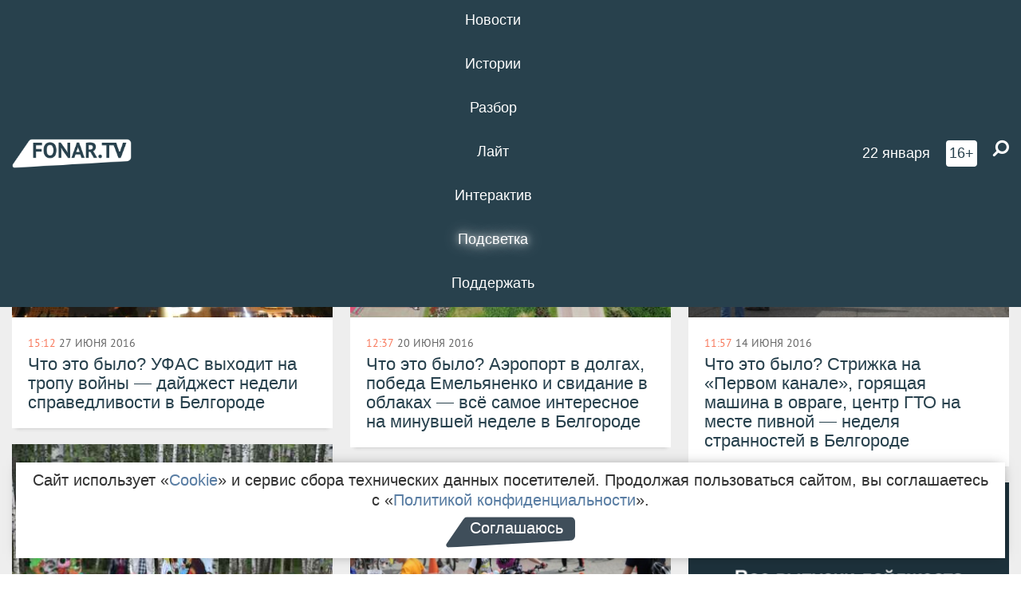

--- FILE ---
content_type: text/html; charset=UTF-8
request_url: https://fonar.tv/tag/%D0%A7%D1%82%D0%BE+%D1%8D%D1%82%D0%BE+%D0%B1%D1%8B%D0%BB%D0%BE%3F
body_size: 17735
content:






















































































































































<!-- ↓ Крути дальше ↓ -->






















































































































































<!-- ↓ Почти приехали ↓ -->






















































































































































<!-- ↓ Ещё чуток ↓ -->






















































































































































<!DOCTYPE html>
<!-- Люблю писать комментарии, всем привет. -->
<html lang="ru-RU">
<head>
	<!-- Если не знаешь, что это, лучше не трогай. -->
	<meta name="csrf-param" content="_fonarCsrf">
<meta name="csrf-token" content="KQ48Hr2_0oZZrDSkP0t8LU53UiQWAOA6oUCLjH3QfHkadFsn3Njm7y_9BJV9ciN6Lz4XbkNOr2OMJe3DTZcRSA==">

	<meta charset="UTF-8">
	<meta http-equiv="X-UA-Compatible" content="IE=edge">
	<meta name=viewport content="width=device-width, initial-scale=1">
	<meta name="theme-color" content="#28414d">
	<title>Новости по теме «Что это было?» — FONAR.TV</title>
	<!--[if lt IE 9]>
	<script src="//cdnjs.cloudflare.com/ajax/libs/html5shiv/3.7.2/html5shiv.min.js"></script>
	<script src="//cdnjs.cloudflare.com/ajax/libs/respond.js/1.4.2/respond.min.js"></script>
	<![endif]-->

			
	
<meta name="twitter:site" content="@fonartv"/>
<meta name="twitter:creator" content="@fonartv"/>

<!-- Тач -->
<link rel="apple-touch-icon" sizes="57x57" href="/static/img/favicon/57.png"/>
<link rel="apple-touch-icon" sizes="60x60" href="/static/img/favicon/60.png"/>
<link rel="apple-touch-icon" sizes="72x72" href="/static/img/favicon/72.png"/>
<link rel="apple-touch-icon" sizes="76x76" href="/static/img/favicon/76.png"/>
<link rel="apple-touch-icon" sizes="114x114" href="/static/img/favicon/114.png"/>
<link rel="apple-touch-icon" sizes="120x120" href="/static/img/favicon/120.png"/>
<link rel="apple-touch-icon" sizes="144x144" href="/static/img/favicon/144.png"/>
<link rel="apple-touch-icon" sizes="152x152" href="/static/img/favicon/152.png"/>
<link rel="apple-touch-icon" sizes="180x180" href="/static/img/favicon/180.png"/>
<link rel="apple-touch-icon-precomposed" sizes="180x180" href="/static/img/favicon/apple-touch-icon-precomposed.png"/>

<!-- Фав -->
<link rel="icon" type="image/png" href="/static/img/favicon/16.png" sizes="16x16"/>
<link rel="icon" type="image/png" href="/static/img/favicon/32.png" sizes="32x32"/>
<link rel="icon" type="image/png" href="/static/img/favicon/96.png" sizes="96x96"/>
<link rel="icon" type="image/png" href="/static/img/favicon/192.png" sizes="192x192"/>
<!--link rel="icon" type="image/png" href="/static/img/favicon/194.png" sizes="194x194" /-->
<link rel="icon" type="image/png" href="/static/img/favicon/260.png" sizes="260x260"/>
<link rel="manifest" href="/static/manifest.json"/>
<meta name="msapplication-TileColor" content="#2b5797"/>
<meta name="msapplication-TileImage" content="/static/img/favicon/mstile-144.png"/>
<meta name="theme-color" content="#2b5797"/>
<meta name="verify-admitad" content="2b2c829196"/>

<link rel="alternate" type="application/rss+xml" title="RSS" href="/rss"/>

<meta property="sijeko:test:og:url" content="http://fonar.tv/tag/%D0%A7%D1%82%D0%BE+%D1%8D%D1%82%D0%BE+%D0%B1%D1%8B%D0%BB%D0%BE%3F">
<link rel="sijeko:test:canonical" href="http://fonar.tv/tag/%D0%A7%D1%82%D0%BE+%D1%8D%D1%82%D0%BE+%D0%B1%D1%8B%D0%BB%D0%BE%3F">
<!-- http://fonar.tv/tag/%D0%A7%D1%82%D0%BE+%D1%8D%D1%82%D0%BE+%D0%B1%D1%8B%D0%BB%D0%BE%3F -->
	
<!-- Yandex.RTB -->
<script>window.yaContextCb = window.yaContextCb || [];</script>
<script src="//yandex.ru/ads/system/context.js" async></script>

	<meta name="description" content="Новости и статьи на тему «Что это было?»">
<meta property="og:description" content="Новости и статьи на тему «Что это было?»">
<meta property="og:image" content="https://fonar.tv/static/img/favicon/260.png">
<meta name="twitter:card" content="summary">
<meta property="og:title" content="Новости по теме «Что это было?»">
<meta property="og:url" content="https://fonar.tv/tag/%D0%A7%D1%82%D0%BE+%D1%8D%D1%82%D0%BE+%D0%B1%D1%8B%D0%BB%D0%BE%3F">
<link href="https://fonar.tv/tag/%D0%A7%D1%82%D0%BE+%D1%8D%D1%82%D0%BE+%D0%B1%D1%8B%D0%BB%D0%BE%3F" rel="canonical">
<link href="/static/css/app.min.css?v=729" rel="stylesheet">
<link href="/dist/app.css?v=729" rel="stylesheet">
<script src="//browser.sentry-cdn.com/7.53.1/bundle.tracing.min.js"></script>
<script>Sentry.init({"dsn":"https://dd148c70a2b544e48227c0bd91659966@sentry.dev.sijeko.net/2","environment":"production","release":"1.0.729+c13da12","integrations":[new Sentry.BrowserTracing()],"tracesSampleRate":0.1});</script>
</head>
<body class="fixed-header layout-main no-js">

<nav class="b-navbar navbar navbar-fixed-top j-navbar">
	<div class="nav-container">
		<div class="nav-logo">
			<a href="/" title="FONAR.TV">
				<img src="/static/img/fonartv-logo@2x.png" alt="FONAR.TV"/>
			</a>
		</div>
		<div class="nav-content">
			<header>
				<button class="b-close-button b-mobile-btn" aria-label="Закрыть"></button>
			</header>
			<div class="l-container" style="   max-width: 900px;">
				<ul class="nav navbar-nav nav-justified "><li class="j-menu-item"><a href="/category/news"><span>Новости</span></a><div class="sub-nav j-sub-nav"><ul><li><a href="/category/news/clic">В один клик</a></li><li><a href="/category/news/a-dalshe-chto">А дальше что?</a></li><li><a href="/tag/%D0%BE%D0%B4%D0%B8%D0%BD+%D0%B4%D0%B5%D0%BD%D1%8C+%E2%80%94+%D0%BE%D0%B4%D0%BD%D0%B0+%D0%BD%D0%BE%D0%B2%D0%BE%D1%81%D1%82%D1%8C">один день — одна новость</a></li><li><a href="/category/news/company">Компании</a></li></ul></div></li><li class="j-menu-item"><a href="/category/stories"><span>Истории</span></a></li><li class="j-menu-item"><a href="/category/parsing"><span>Разбор</span></a><div class="sub-nav j-sub-nav"><ul><li><a href="/category/parsing/answer">Ответ дня</a></li></ul></div></li><li class="j-menu-item"><a href="/category/lite"><span>Лайт</span></a></li><li class="j-menu-item"><a href="/category/interaktiv"><span>Интерактив</span></a></li><li class="j-menu-item"><a href="/category/light" class="l-highlight"><span>Подсветка</span></a><div class="sub-nav j-sub-nav"><ul><li><a href="https://poleznygorod.fonar.tv">+1 город</a></li><li><a href="/category/light/rabota-v-belgorode">Работа в Белгороде</a></li><li><a href="/category/light/pisma-v-buduschee">Письма в будущее</a></li><li><a href="/category/light/gen-direktora">Ген директора</a></li><li><a href="/category/light/spisok">«Список»</a></li><li><a href="/category/light/knizhnaya-polka">Книжная полка</a></li><li><a href="/archive/light">Архив «Подсветки»</a></li></ul></div></li><li class="j-menu-item"><a href="/donate"><span>Поддержать</span></a></li></ul>				<div class="switch-block">
					<span class="text">Показывать по порядку</span>
					<label class="switch">
						<span class="sr-only">Показывать по порядку</span>
						<input type="checkbox"/>
						<span class="slider round"></span>
					</label>
				</div>
			</div>

		</div>

		<div class="nav-search">
			<form class="form-inline search-form" action="/search" method="get">
				<div class="b-date b-tags">
					<a href="/day">
						<span class="day">четверг,</span>
						<span class="date">22 января</span>
					</a>
				</div>
				<style media="all" type="text/css">
					.b-date a {
						color: white;
					}
				</style>
				<div class="b-age-limit">
					16+
				</div>
				<div class="form-group">
					<label for="j-search-input-2" class="sr-only">Найти:</label>
					<input type="search" id="j-search-input-2" class="b-search-input" name="text"
						   placeholder="Что найти?"
						   data-autocomplete-url="/autocomplete"
						   autocomplete="off"/>
					<span class="fa fa-search fa-flip-horizontal b-search j-search-2"></span>
				</div>

				<button type="button" class="b-menu-button" aria-label="Меню">
					<span class="fa fa-bars"></span>
				</button>
			</form>
		</div>
	</div>
</nav>
<div class="b-wrapper j-page-wrapper">
	<header class="b-header j-header ">
		<div class="b-sub-header j-sub-header">
			<div class="top-header">
				<div class="top-header-logo b-logo">
					<a href="/" title="FONAR.TV">
						<img src="/static/img/fonartv-logo@2x.png" alt="FONAR.TV"/>
					</a>
				</div>

				<div class="top-header-right">
					<div class="top-header-search">
						<form class="form-inline search-form" action="/search" method="get">
							<div class="b-date b-tags">
								<a href="/day">
									<span
										class="day">четверг,</span>
									<span
										class="date">22 января</span>
								</a>
							</div>
							<style media="all" type="text/css">
								.b-date a {
									color: white;
								}
							</style>
							<div class="b-age-limit">
								16+
							</div>
							<div class="form-group">
								<input type="search" id="j-search-input" class="b-search-input" name="text"
									   placeholder="Что найти?"
									   data-autocomplete-url="/autocomplete"
									   autocomplete="off"/>
								<span class="fa fa-search fa-flip-horizontal b-search j-search"></span>
							</div>
						</form>
					</div>

					<button type="button" class="b-menu-button" aria-label="Меню">
						<span class="fa fa-bars"></span>
					</button>
				</div>


			</div>
		</div>

		<div class="b-autocomplete">
			<div class="b-results-container"></div>
		</div>
	</header>

	
<main class="b-main">
	<div class="b-news-categories">
		<div class="l-container ">
			<h1 class="b-title text-center">
				#&nbsp;Что это было?			</h1>
			
			<div id="w2652" class="list-view"><div class="summary">Показаны записи <b>1-20</b> из <b>56</b>.</div>
<div class="b-wall j-wall-masonry" data-gutter="22" data-min-width="300"><div data-key="3834">
<article class="b-card b-article grid-item b-category">
	<a href="/article/2016/06/27/chto-eto-bylo-ufas-vyhodit-na-tropu-voyny-daydzhest-nedeli-spravedlivosti-v-belgorode" title="">
					<script type="application/ld+json">
	{
		"@context": "https://schema.org",
		"@type": "ImageObject",
		"contentUrl": "https://fonar.tv/uploads/img/2016/06/27/8306e00b105ed95c2ca27f5169c7fe61.jpg",
		"datePublished": "2016-06-27 15:12:37",
		"description": "<p>И
совсем это не преувеличение: просто все
говорят о несправедливости, а на минувшей
неделе  появилось сразу два повода
говорить об обратной ситуации, причём
очень ярких повода. Плюс к этому
белгородские вымогатели справедливо
и показательно понесли наказание, а
память о журналисте и краеведе Константине
Битюгине, надеемся, справедливо будет
увековечена на мемориальной доске. Об
этом и другом — новый ЧЭБ. Поехали. 
</p>",
		"name": "Что это было? УФАС выходит на тропу войны — дайджест недели справедливости в Белгороде"
	}
</script>
			<div class="b-article-img">
				<picture data-cache="hit"><source srcset="/assets/thumbnails/2e/2eb4fc851ff8beeb2514249b61c51ee6.jpg.avif" type="image/avif" /><img src="/assets/thumbnails/2e/2eb4fc851ff8beeb2514249b61c51ee6.jpg" alt="Что это было? УФАС выходит на тропу войны — дайджест недели справедливости в Белгороде" /></picture>			</div>
				<div class="b-description">
			<time class="b-post-time" datetime="2016-06-27T15:12:37+03:00" title="2016-06-27T15:12:37+03:00"><span class="l-time">15:12</span> <span class="l-date">27&nbsp;июня 2016</span></time>			<h3 class="b-title">
				Что это было? УФАС выходит на тропу войны — дайджест недели справедливости в Белгороде			</h3>
		</div>
	</a>
</article>
</div>
<div data-key="3760">
<article class="b-card b-article grid-item b-category">
	<a href="/article/2016/06/20/chto-eto-bylo-aeroport-v-dolgah-pobeda-emelyanenko-i-svidanie-v-oblakah-vse-samoe-interesnoe-na-minuvshey-nedele-v-belgorode" title="">
					<script type="application/ld+json">
	{
		"@context": "https://schema.org",
		"@type": "ImageObject",
		"contentUrl": "https://fonar.tv/uploads/img/2016/06/20/d1179cd0b1a750cbd8f33f78815cd8c1.jpg",
		"datePublished": "2016-06-20 12:37:30",
		"description": "<p>Лето неизбежно вызывает сокращение информационной повестки — эта тенденция не обходит и Белгород, где в последнее время происходит не так много интересного. В сегодняшнем ЧЭБ собрано и то, о чём знают почти всё, и то, что за последние семь дней, скорее всего, прошло мимо, — например, выступление профессора Бабинцева или увеличение налога для букмекеров. Поехали.</p>",
		"name": "Что это было? Аэропорт в долгах, победа Емельяненко и свидание в облаках — всё самое интересное на минувшей неделе в Белгороде"
	}
</script>
			<div class="b-article-img">
				<picture data-cache="hit"><source srcset="/assets/thumbnails/c6/c64979ef58e2c9b459eb8d8c68fb3c34.jpg.avif" type="image/avif" /><img src="/assets/thumbnails/c6/c64979ef58e2c9b459eb8d8c68fb3c34.jpg" alt="Что это было? Аэропорт в долгах, победа Емельяненко и свидание в облаках — всё самое интересное на минувшей неделе в Белгороде" /></picture>			</div>
				<div class="b-description">
			<time class="b-post-time" datetime="2016-06-20T12:37:30+03:00" title="2016-06-20T12:37:30+03:00"><span class="l-time">12:37</span> <span class="l-date">20&nbsp;июня 2016</span></time>			<h3 class="b-title">
				Что это было? Аэропорт в долгах, победа Емельяненко и свидание в облаках — всё самое интересное на минувшей неделе в Белгороде			</h3>
		</div>
	</a>
</article>
</div>
<div data-key="3700">
<article class="b-card b-article grid-item b-category">
	<a href="/article/2016/06/14/chto-eto-bylo-strizhka-na-pervom-kanale-goryaschaya-mashina-v-ovrage-centr-gto-na-meste-pivnoy-nedelya-strannostey-v-belgorode" title="">
					<script type="application/ld+json">
	{
		"@context": "https://schema.org",
		"@type": "ImageObject",
		"contentUrl": "https://fonar.tv/uploads/img/2016/06/14/24c776d063b1d4b69837b43738a1519b.jpg",
		"datePublished": "2016-06-14 11:57:21",
		"description": "<p>Неделя с очередными долгими выходными подарила немало поводов задуматься о том, что происходит вокруг. Кроме печальных поводов — «расстрел» приборов фиксации нарушений и смерть тигра в зоопарке — были и первая музыкальная встреча в ботсаду НИУ «БелГУ», День России в парке Победы и вторая жизнь для двух школ на Харгоре. ЧЭБ — о тёмных и светлых пятнах последних восьми (!) дней. Поехали.<br></p>",
		"name": "Что это было? Стрижка на «Первом канале», горящая машина в овраге, центр ГТО на месте пивной — неделя странностей в Белгороде"
	}
</script>
			<div class="b-article-img">
				<picture data-cache="hit"><source srcset="/assets/thumbnails/89/891d196f1e6e37c18ed6999fc71471cd.jpg.avif" type="image/avif" /><img src="/assets/thumbnails/89/891d196f1e6e37c18ed6999fc71471cd.jpg" alt="Что это было? Стрижка на «Первом канале», горящая машина в овраге, центр ГТО на месте пивной — неделя странностей в Белгороде" /></picture>			</div>
				<div class="b-description">
			<time class="b-post-time" datetime="2016-06-14T11:57:21+03:00" title="2016-06-14T11:57:21+03:00"><span class="l-time">11:57</span> <span class="l-date">14&nbsp;июня 2016</span></time>			<h3 class="b-title">
				Что это было? Стрижка на «Первом канале», горящая машина в овраге, центр ГТО на месте пивной — неделя странностей в Белгороде			</h3>
		</div>
	</a>
</article>
</div>
<div data-key="3628">
<article class="b-card b-article grid-item b-category">
	<a href="/article/2016/06/06/chto-eto-bylo-sergachev-zoopark-dvor-v-vode-i-akvapark-daydzhest-nedeli-gromkih-sobytiy-v-belgorode" title="">
					<script type="application/ld+json">
	{
		"@context": "https://schema.org",
		"@type": "ImageObject",
		"contentUrl": "https://fonar.tv/uploads/img/2016/06/06/bb14f3426df42550d0d7a0c30de86c5d.jpg",
		"datePublished": "2016-06-06 13:27:14",
		"description": "<p>Первые июньские дни принесли череду неоднозначных событий. Одни — кто смог, — радовались новому зоопарку, другие — тратили нервы в огромных очередях. Некоторые — спокойно парковались на новых местах платной парковки, другие — ругались из-за новых ограничений в центре Белгорода. И уж точно никого не оставила равнодушным отставка Валерия Сергачёва — разве только тех, кто не был знаком, хоть и косвенно, с «политическим куратором Белгородчины». Новый ЧЭБ — обо всём этом. Поехали.</p>",
		"name": "Что это было? Сергачёв, зоопарк, двор в воде и аквапарк — дайджест недели громких событий в Белгороде"
	}
</script>
			<div class="b-article-img">
				<picture data-cache="hit"><source srcset="/assets/thumbnails/db/db3ba236f68a6b2e43903af4e4fc0938.jpg.avif" type="image/avif" /><img src="/assets/thumbnails/db/db3ba236f68a6b2e43903af4e4fc0938.jpg" alt="Что это было? Сергачёв, зоопарк, двор в воде и аквапарк — дайджест недели громких событий в Белгороде" /></picture>			</div>
				<div class="b-description">
			<time class="b-post-time" datetime="2016-06-06T13:27:14+03:00" title="2016-06-06T13:27:14+03:00"><span class="l-time">13:27</span> <span class="l-date">6&nbsp;июня 2016</span></time>			<h3 class="b-title">
				Что это было? Сергачёв, зоопарк, двор в воде и аквапарк — дайджест недели громких событий в Белгороде			</h3>
		</div>
	</a>
</article>
</div>
<div data-key="3561">
<article class="b-card b-article grid-item b-category">
	<a href="/article/2016/05/30/chto-eto-bylo-belmelfest-art-festival-veloparad-i-krasa-belogorya-daydzhest-nasyschennoy-nedeli-v-belgorode" title="">
					<script type="application/ld+json">
	{
		"@context": "https://schema.org",
		"@type": "ImageObject",
		"contentUrl": "https://fonar.tv/uploads/img/2016/05/30/d00d619459497403f30f698cda88aa1b.jpg",
		"datePublished": "2016-05-30 14:21:35",
		"description": "<p>Эти семь дней стоило прожить хотя бы ради того, что захлестнуло город в субботу и воскресенье, — последние майские выходные собрали события на любой цвет и вкус, на каждом из которых сегодняшний ЧЭБ подробно остановится. Но есть и несколько любопытных деталей, оставшихся с будней: чего стоит только «спасение» черепашки, интервью сына Тетюхина или доклад местного омбудсмена Панина, раскритикованного первым заместителем губернатора. Поехали.<br></p>",
		"name": "Что это было? «БелМелФест», арт-фестиваль, «Велопарад» и «Краса Белогорья» — дайджест насыщенной недели в Белгороде"
	}
</script>
			<div class="b-article-img">
				<picture data-cache="hit"><source srcset="/assets/thumbnails/9a/9afc4c7614f57b1aca0aa96c6895fcf7.jpg.avif" type="image/avif" /><img src="/assets/thumbnails/9a/9afc4c7614f57b1aca0aa96c6895fcf7.jpg" alt="Что это было? «БелМелФест», арт-фестиваль, «Велопарад» и «Краса Белогорья» — дайджест насыщенной недели в Белгороде" /></picture>			</div>
				<div class="b-description">
			<time class="b-post-time" datetime="2016-05-30T14:21:35+03:00" title="2016-05-30T14:21:35+03:00"><span class="l-time">14:21</span> <span class="l-date">30&nbsp;мая 2016</span></time>			<h3 class="b-title">
				Что это было? «БелМелФест», арт-фестиваль, «Велопарад» и «Краса Белогорья» — дайджест насыщенной недели в Белгороде			</h3>
		</div>
	</a>
</article>
</div>
<div data-key="3491">
<article class="b-card b-article grid-item b-category">
	<a href="/article/2016/05/23/chto-eto-bylo-taymlayn-proekta" title="">
					<script type="application/ld+json">
	{
		"@context": "https://schema.org",
		"@type": "ImageObject",
		"contentUrl": "https://fonar.tv/uploads/img/2016/05/23/3b04065b0e24385280ba1585d422f8f1.png",
		"datePublished": "2016-05-23 12:56:18",
		"description": "<p>Редакция собрала для вас все выпуски «Что это было?», которые вышли в этом году. Листайте ленту и вспоминайте, что это было. Поехали.</p>",
		"name": "«Что это было?». Таймлайн проекта"
	}
</script>
			<div class="b-article-img">
				<picture data-cache="hit"><source srcset="/assets/thumbnails/04/04d3d7277a64aab4313b3472e5a05a96.png.avif" type="image/avif" /><img src="/assets/thumbnails/04/04d3d7277a64aab4313b3472e5a05a96.png" alt="«Что это было?». Таймлайн проекта" /></picture>			</div>
				<div class="b-description">
			<time class="b-post-time" datetime="2016-05-23T12:56:18+03:00" title="2016-05-23T12:56:18+03:00"><span class="l-time">12:56</span> <span class="l-date">23&nbsp;мая 2016</span></time>			<h3 class="b-title">
				«Что это было?». Таймлайн проекта			</h3>
		</div>
	</a>
</article>
</div>
<div data-key="3495">
<article class="b-card b-article grid-item b-category">
	<a href="/article/2016/05/23/chto-eto-bylo-pervyi-socialnyi-magazin-borba-za-alekseevku-i-dolgi-aeroporta-daydzhest-glavnogo-na-minuvshey-nedele-v-belgorode" title="">
					<script type="application/ld+json">
	{
		"@context": "https://schema.org",
		"@type": "ImageObject",
		"contentUrl": "https://fonar.tv/uploads/img/2016/05/23/a5dac00822bb5f54ed96588b92e0fa07.jpg",
		"datePublished": "2016-05-23 12:37:03",
		"description": "<p>Самым любопытным в сегодняшнем ЧЭБе станет рубрика «Что это будет?», но проявите терпение — и до неё много всего интересного. Например, мини-рассказ о долгах компаний, управляющих аэропортом и не расплатившихся за благоустройство территории; о новом памятнике, который появится «на одной из площадей Белгорода»; о политической борьбе за Алексеевский филиал НИУ «БелГУ», развернувшейся на минувшей неделе, и ещё о многом неоднозначном, заставляющем задуматься. Поехали.</p>",
		"name": "Что это было? Первый социальный магазин, борьба за Алексеевку и долги аэропорта — дайджест главного на минувшей неделе в Белгороде"
	}
</script>
			<div class="b-article-img">
				<picture data-cache="hit"><source srcset="/assets/thumbnails/47/47a1b6a2548985e8c003aec1d432a003.jpg.avif" type="image/avif" /><img src="/assets/thumbnails/47/47a1b6a2548985e8c003aec1d432a003.jpg" alt="Что это было? Первый социальный магазин, борьба за Алексеевку и долги аэропорта — дайджест главного на минувшей неделе в Белгороде" /></picture>			</div>
				<div class="b-description">
			<time class="b-post-time" datetime="2016-05-23T12:37:03+03:00" title="2016-05-23T12:37:03+03:00"><span class="l-time">12:37</span> <span class="l-date">23&nbsp;мая 2016</span></time>			<h3 class="b-title">
				Что это было? Первый социальный магазин, борьба за Алексеевку и долги аэропорта — дайджест главного на минувшей неделе в Белгороде			</h3>
		</div>
	</a>
</article>
</div>
<div data-key="3424">
<article class="b-card b-article grid-item b-category">
	<a href="/article/2016/05/16/chto-eto-bylo-nedelya-stabilnosti-novoe-medicinskoe-chp-ocherednye-spory-za-zemlyu-i-masshtabnye-proekty-v-belgorode" title="">
					<script type="application/ld+json">
	{
		"@context": "https://schema.org",
		"@type": "ImageObject",
		"contentUrl": "https://fonar.tv/uploads/img/2016/05/16/225d55c80f1e2363b829e727464d8af5.jpg",
		"datePublished": "2016-05-16 11:40:22",
		"description": "<p>В Белгороде привыкли к негативным событиям в местной медицине, но чтобы СК возбуждал два уголовных дела за один день, — такого ещё не было. Впрочем, минувшая неделя запомнилась далеко не только этим — благотворительный забег, презентация IT-парка, театральный фестиваль и анонс школы плавания заинтересовали горожан не меньше происшествий в больницах. Новый ЧЭБ обо всём сразу и ещё больше. Поехали.</p>",
		"name": "Что это было? Неделя стабильности — новое медицинское ЧП, очередные споры за землю и масштабные проекты в Белгороде"
	}
</script>
			<div class="b-article-img">
				<picture data-cache="hit"><source srcset="/assets/thumbnails/fa/fa0551de65e5605e41e1a59a6d043fc1.jpg.avif" type="image/avif" /><img src="/assets/thumbnails/fa/fa0551de65e5605e41e1a59a6d043fc1.jpg" alt="Что это было? Неделя стабильности — новое медицинское ЧП, очередные споры за землю и масштабные проекты в Белгороде" /></picture>			</div>
				<div class="b-description">
			<time class="b-post-time" datetime="2016-05-16T11:40:22+03:00" title="2016-05-16T11:40:22+03:00"><span class="l-time">11:40</span> <span class="l-date">16&nbsp;мая 2016</span></time>			<h3 class="b-title">
				Что это было? Неделя стабильности — новое медицинское ЧП, очередные споры за землю и масштабные проекты в Белгороде			</h3>
		</div>
	</a>
</article>
</div>
<div data-key="3315">
<article class="b-card b-article grid-item b-category">
	<a href="/article/2016/05/02/chto-eto-bylo-religioznyi-veloprobeg-pravoslavnyi-pervomay-daydzhest-nedeli-simfoniy-v-belgorode" title="">
					<script type="application/ld+json">
	{
		"@context": "https://schema.org",
		"@type": "ImageObject",
		"contentUrl": "https://fonar.tv/uploads/img/2016/05/02/6e693a4177b170a3d08e59d98a3641c1.jpg",
		"datePublished": "2016-05-02 12:14:50",
		"description": "<p>Очень интересными выдались последние дни апреля: депутаты раскрыли свои доходы, митрополит выступил с оригинальными заявлениями, губернатор озадачил общество идеей об «офисах семейных врачей». Под конец недели по центру города промаршировали коммунисты и верующие, подведя черту неделе неоднозначностей. Новый и первый майский «Что это было?» как раз об этом. Поехали.</p>",
		"name": "Что это было? Религиозный велопробег, православный Первомай — дайджест недели «симфоний» в Белгороде"
	}
</script>
			<div class="b-article-img">
				<picture data-cache="hit"><source srcset="/assets/thumbnails/38/38ee885f03885adfa2c5f6cdb2523d00.jpg.avif" type="image/avif" /><img src="/assets/thumbnails/38/38ee885f03885adfa2c5f6cdb2523d00.jpg" alt="Что это было? Религиозный велопробег, православный Первомай — дайджест недели «симфоний» в Белгороде" /></picture>			</div>
				<div class="b-description">
			<time class="b-post-time" datetime="2016-05-02T12:14:50+03:00" title="2016-05-02T12:14:50+03:00"><span class="l-time">12:14</span> <span class="l-date">2&nbsp;мая 2016</span></time>			<h3 class="b-title">
				Что это было? Религиозный велопробег, православный Первомай — дайджест недели «симфоний» в Белгороде			</h3>
		</div>
	</a>
</article>
</div>
<div data-key="3244">
<article class="b-card b-article grid-item b-category">
	<a href="/article/2016/04/25/chto-eto-bylo-dni-bez-alkogolya-slushaniya-bez-smysla-samoe-interesnoe-na-minuvshey-nedele-v-belgorode" title="">
					<script type="application/ld+json">
	{
		"@context": "https://schema.org",
		"@type": "ImageObject",
		"contentUrl": "https://fonar.tv/uploads/img/2016/04/25/4be566c657182241d31d2d650dd4f8bf.jpg",
		"datePublished": "2016-04-25 11:29:13",
		"description": "<p>За последние семь дней белгородские депутаты приняли один важный закон, «Белогорье» сменило тренера, кадеты промаршировали по Соборной площади, а управление архитектуры организовало «публичные слушания» о территориях строительства «Оранжевых островов». Светлые и тёмные пятна минувшей недели — в новом ЧЭБе. Поехали.</p>",
		"name": "Что это было? Дни без алкоголя, слушания без смысла — самое интересное на минувшей неделе в Белгороде"
	}
</script>
			<div class="b-article-img">
				<picture data-cache="hit"><source srcset="/assets/thumbnails/e4/e48b606ae0b1cdf0c69b923af56e34f1.jpg.avif" type="image/avif" /><img src="/assets/thumbnails/e4/e48b606ae0b1cdf0c69b923af56e34f1.jpg" alt="Что это было? Дни без алкоголя, слушания без смысла — самое интересное на минувшей неделе в Белгороде" /></picture>			</div>
				<div class="b-description">
			<time class="b-post-time" datetime="2016-04-25T11:29:13+03:00" title="2016-04-25T11:29:13+03:00"><span class="l-time">11:29</span> <span class="l-date">25&nbsp;апреля 2016</span></time>			<h3 class="b-title">
				Что это было? Дни без алкоголя, слушания без смысла — самое интересное на минувшей неделе в Белгороде			</h3>
		</div>
	</a>
</article>
</div>
<div data-key="3175">
<article class="b-card b-article grid-item b-category">
	<a href="/article/2016/04/18/chto-eto-bylo-zoopark-za-300-rekord-na-5555-daydzhest-samogo-interesnogo-na-minuvshey-nedele-v-belgorode" title="">
					<script type="application/ld+json">
	{
		"@context": "https://schema.org",
		"@type": "ImageObject",
		"contentUrl": "https://fonar.tv/uploads/img/2016/04/18/10d4b5b67b953d0632339cd85af99ed0.jpg",
		"datePublished": "2016-04-18 13:14:33",
		"description": "<p>Минувшая неделя состояла сплошь из побед — статистику подпортили только волейболисты, проигравшие казанскому «Зениту» на своей площадке. В остальном всё прекрасно: открыли Тунис, провели флешмоб, установили рекорд, победили в футболе, даже выиграли у РЖД. Новый «Что это было?» — о хорошем, во всяком случае, для Белгорода. Поехали.</p>",
		"name": "Что это было? Зоопарк за 300, рекорд на 5555 — дайджест самого интересного на минувшей неделе в Белгороде"
	}
</script>
			<div class="b-article-img">
				<picture data-cache="hit"><source srcset="/assets/thumbnails/5b/5be7322d51c657d06107967ed352f8d1.jpg.avif" type="image/avif" /><img src="/assets/thumbnails/5b/5be7322d51c657d06107967ed352f8d1.jpg" alt="Что это было? Зоопарк за 300, рекорд на 5555 — дайджест самого интересного на минувшей неделе в Белгороде" /></picture>			</div>
				<div class="b-description">
			<time class="b-post-time" datetime="2016-04-18T13:14:33+03:00" title="2016-04-18T13:14:33+03:00"><span class="l-time">13:14</span> <span class="l-date">18&nbsp;апреля 2016</span></time>			<h3 class="b-title">
				Что это было? Зоопарк за 300, рекорд на 5555 — дайджест самого интересного на минувшей неделе в Белгороде			</h3>
		</div>
	</a>
</article>
</div>
<div data-key="3111">
<article class="b-card b-article grid-item b-category">
	<a href="/article/2016/04/11/chto-eto-bylo-dni-trezvosti-dostupnaya-bolgariya-i-rezultaty-proverki-roddoma-daydzhest-glavnogo-na-minuvshey-nedele-v-belgorode" title="">
					<script type="application/ld+json">
	{
		"@context": "https://schema.org",
		"@type": "ImageObject",
		"contentUrl": "https://fonar.tv/uploads/img/2016/04/11/8bebed330b0150375dcfea1530e8caeb.jpg",
		"datePublished": "2016-04-11 11:33:55",
		"description": "<p>Небогатая на важные события минувшая неделя принесла сразу несколько оригинальных инициатив. Три дня без алкоголя в году, привлечение в Белгород туристов со всего мира с помощью местного кота, изменение Музейной площади и участка улицы Попова — обо всём этом мы узнали в последние семь дней, а сколько ещё впереди! Но пока о событиях прошедших. Поехали.</p>",
		"name": "Что это было? Дни трезвости, доступная Болгария и результаты проверки роддома — дайджест главного на минувшей неделе в Белгороде"
	}
</script>
			<div class="b-article-img">
				<picture data-cache="hit"><source srcset="/assets/thumbnails/9f/9f24cf58940f0413cb9a3f1676bfa434.jpg.avif" type="image/avif" /><img src="/assets/thumbnails/9f/9f24cf58940f0413cb9a3f1676bfa434.jpg" alt="Что это было? Дни трезвости, доступная Болгария и результаты проверки роддома — дайджест главного на минувшей неделе в Белгороде" /></picture>			</div>
				<div class="b-description">
			<time class="b-post-time" datetime="2016-04-11T11:33:55+03:00" title="2016-04-11T11:33:55+03:00"><span class="l-time">11:33</span> <span class="l-date">11&nbsp;апреля 2016</span></time>			<h3 class="b-title">
				Что это было? Дни трезвости, доступная Болгария и результаты проверки роддома — дайджест главного на минувшей неделе в Белгороде			</h3>
		</div>
	</a>
</article>
</div>
<div data-key="3038">
<article class="b-card b-article grid-item b-category">
	<a href="/article/2016/04/04/chto-eto-bylo-bolshoy-sud-medvedeva-malye-voditeley-i-uchastkovyh-samoe-interesnoe-v-belgorode-na-minuvshey-nedele" title="">
					<script type="application/ld+json">
	{
		"@context": "https://schema.org",
		"@type": "ImageObject",
		"contentUrl": "https://fonar.tv/uploads/img/2016/04/04/7e74975b73017f9adedcc3ff21cea21c.jpg",
		"datePublished": "2016-04-04 11:28:10",
		"description": "<p>Самое интересное, что, кроме уже написанного в свежем ЧЭБе о судах, можно было ещё о нескольких процессах рассказать только за минувшую неделю — вполне достаточно для отдельного судебного дайджеста. Но мы выбрали самое интересное, а всё остальное — никаких судов! — посвятили другим важным новостям последних семи дней. Поехали.</p>",
		"name": "Что это было? Большой суд Медведева, малые — водителей и участковых: самое интересное в Белгороде на минувшей неделе"
	}
</script>
			<div class="b-article-img">
				<picture data-cache="hit"><source srcset="/assets/thumbnails/f9/f96697ff75ca1baa4601646aecaef7fd.jpg.avif" type="image/avif" /><img src="/assets/thumbnails/f9/f96697ff75ca1baa4601646aecaef7fd.jpg" alt="Что это было? Большой суд Медведева, малые — водителей и участковых: самое интересное в Белгороде на минувшей неделе" /></picture>			</div>
				<div class="b-description">
			<time class="b-post-time" datetime="2016-04-04T11:28:10+03:00" title="2016-04-04T11:28:10+03:00"><span class="l-time">11:28</span> <span class="l-date">4&nbsp;апреля 2016</span></time>			<h3 class="b-title">
				Что это было? Большой суд Медведева, малые — водителей и участковых: самое интересное в Белгороде на минувшей неделе			</h3>
		</div>
	</a>
</article>
</div>
<div data-key="2967">
<article class="b-card b-article grid-item b-category">
	<a href="/article/2016/03/28/chto-eto-bylo-devyat-let-tyurmy-chetyre-mesyaca-karyery-daydzhest-minuvshey-nedeli-srokov-v-belgorode" title="">
					<script type="application/ld+json">
	{
		"@context": "https://schema.org",
		"@type": "ImageObject",
		"contentUrl": "https://fonar.tv/uploads/img/2016/03/28/0f1a38175edd707bd3ea49be65fcc584.jpg",
		"datePublished": "2016-03-28 10:42:19",
		"description": "<p>
Бывший
врач второй
городской больницы Илья
Зелендинов получил девять лет тюрьмы
—
через несколько дней, если не уже, об
этом забудут. Глава департамента
экономического развития мэрии Давид
Бузиашвили добровольно ушёл
в отставку через четыре месяца после
назначения —
если бы не вероятное повышение, его бы
тоже забыли. Таков уж современный мир,
в котором важно только последнее,
актуальное, горячее. Разбираемся в этом
самом «горячем» за последние семь дней.
Поехали.</p>",
		"name": "Что это было? Девять лет тюрьмы, четыре месяца карьеры — дайджест минувшей недели сроков в Белгороде"
	}
</script>
			<div class="b-article-img">
				<picture data-cache="hit"><source srcset="/assets/thumbnails/11/11f5d8402632c1326c4aefe3cd1a9d06.jpg.avif" type="image/avif" /><img src="/assets/thumbnails/11/11f5d8402632c1326c4aefe3cd1a9d06.jpg" alt="Что это было? Девять лет тюрьмы, четыре месяца карьеры — дайджест минувшей недели сроков в Белгороде" /></picture>			</div>
				<div class="b-description">
			<time class="b-post-time" datetime="2016-03-28T10:42:19+03:00" title="2016-03-28T10:42:19+03:00"><span class="l-time">10:42</span> <span class="l-date">28&nbsp;марта 2016</span></time>			<h3 class="b-title">
				Что это было? Девять лет тюрьмы, четыре месяца карьеры — дайджест минувшей недели сроков в Белгороде			</h3>
		</div>
	</a>
</article>
</div>
<div data-key="2900">
<article class="b-card b-article grid-item b-category">
	<a href="/article/2016/03/21/chto-eto-bylo-drugie-zadachi-belgoroda-minuvshey-nedeli-daydzhest-samogo-vazhnogo-za-poslednie-sem-dney" title="">
					<script type="application/ld+json">
	{
		"@context": "https://schema.org",
		"@type": "ImageObject",
		"contentUrl": "https://fonar.tv/uploads/img/2016/03/21/66aec35b2089c4a7124b201e677cb9e3.jpg",
		"datePublished": "2016-03-21 14:41:22",
		"description": "<p>Сегодняшний дайджест немного об ином, о чём думали вы на минувшей неделе. Герои ЧЭБа, а значит и минувшей недели, — дети с аутизмом, бездомные — размышляют в совсем других категориях, чем большинство людей, и решают совсем другие задачи. И свежий обзор самого интересного на минувшей неделе о них и о том, что их окружало. Поехали.</p>",
		"name": "Что это было? Другие задачи Белгорода минувшей недели — дайджест самого важного за последние семь дней"
	}
</script>
			<div class="b-article-img">
				<picture data-cache="hit"><source srcset="/assets/thumbnails/8f/8f8c2c981a9814e28fae767d46c76162.jpg.avif" type="image/avif" /><img src="/assets/thumbnails/8f/8f8c2c981a9814e28fae767d46c76162.jpg" alt="Что это было? Другие задачи Белгорода минувшей недели — дайджест самого важного за последние семь дней" /></picture>			</div>
				<div class="b-description">
			<time class="b-post-time" datetime="2016-03-21T14:41:22+03:00" title="2016-03-21T14:41:22+03:00"><span class="l-time">14:41</span> <span class="l-date">21&nbsp;марта 2016</span></time>			<h3 class="b-title">
				Что это было? Другие задачи Белгорода минувшей недели — дайджест самого важного за последние семь дней			</h3>
		</div>
	</a>
</article>
</div>
<div data-key="2827">
<article class="b-card b-article grid-item b-category">
	<a href="/article/2016/03/14/chto-eto-bylo-pohischeniya-detey-bezhencev-i-blinov-daydzhest-detektivnoy-nedeli-v-belgorode" title="">
					<script type="application/ld+json">
	{
		"@context": "https://schema.org",
		"@type": "ImageObject",
		"contentUrl": "https://fonar.tv/uploads/img/2016/03/14/0cadb7633e443ba6830df3873c6aebcf.jpg",
		"datePublished": "2016-03-14 12:15:31",
		"description": "<p>История с пропажей ребёнка из роддома, безусловно, стала самой резонансной на минувшей неделе и, скорее всего, войдёт в список главных за год. Кроме неё, на минувшей неделе было немало любопытных сюжетов: уголовные дела на директоров и преподавателей, решение суда по делу печально известного строительского «Макдоналдса» и грустный праздник Масленицы — настолько, что даже не дождь стал главным минусом этого дня. Новый «Что это было?». Поехали.</p>",
		"name": "Что это было? Похищения детей, беженцев и блинов — дайджест детективной недели в Белгороде"
	}
</script>
			<div class="b-article-img">
				<picture data-cache="hit"><source srcset="/assets/thumbnails/5d/5ddc3fe6d78e15694548562da2ab4d24.jpg.avif" type="image/avif" /><img src="/assets/thumbnails/5d/5ddc3fe6d78e15694548562da2ab4d24.jpg" alt="Что это было? Похищения детей, беженцев и блинов — дайджест детективной недели в Белгороде" /></picture>			</div>
				<div class="b-description">
			<time class="b-post-time" datetime="2016-03-14T12:15:31+03:00" title="2016-03-14T12:15:31+03:00"><span class="l-time">12:15</span> <span class="l-date">14&nbsp;марта 2016</span></time>			<h3 class="b-title">
				Что это было? Похищения детей, беженцев и блинов — дайджест детективной недели в Белгороде			</h3>
		</div>
	</a>
</article>
</div>
<div data-key="2773">
<article class="b-card b-article grid-item b-category">
	<a href="/article/2016/03/07/chto-eto-bylo-vesna-muzyki-i-kriminala-daydzhest-samogo-interesnogo-za-pervye-dni-marta-v-belgorode" title="">
					<script type="application/ld+json">
	{
		"@context": "https://schema.org",
		"@type": "ImageObject",
		"contentUrl": "https://fonar.tv/uploads/img/2016/03/07/486903c35f838f9b0e9f93e5d833d7d0.jpg",
		"datePublished": "2016-03-07 13:33:19",
		"description": "<p>Всё перемешалось в новом «Что это было?»: на минувшей неделе в судах и под землёй звучали песни, белгородские следователи отчитывались о делах 16-летней давности, 11 грабителей с пистолетом покушались на… кальяны, а Томас Андерс всё-таки собирает чемоданы для поездки в Белгород. Короче говоря, началась весна. Поехали.</p>",
		"name": "Что это было? Весна музыки и криминала — дайджест самого интересного за первые дни марта в Белгороде"
	}
</script>
			<div class="b-article-img">
				<picture data-cache="hit"><source srcset="/assets/thumbnails/d9/d9e07037c0450fcd2096ee8e29ec4ba5.jpg.avif" type="image/avif" /><img src="/assets/thumbnails/d9/d9e07037c0450fcd2096ee8e29ec4ba5.jpg" alt="Что это было? Весна музыки и криминала — дайджест самого интересного за первые дни марта в Белгороде" /></picture>			</div>
				<div class="b-description">
			<time class="b-post-time" datetime="2016-03-07T13:33:19+03:00" title="2016-03-07T13:33:19+03:00"><span class="l-time">13:33</span> <span class="l-date">7&nbsp;марта 2016</span></time>			<h3 class="b-title">
				Что это было? Весна музыки и криминала — дайджест самого интересного за первые дни марта в Белгороде			</h3>
		</div>
	</a>
</article>
</div>
<div data-key="2700">
<article class="b-card b-article grid-item b-category">
	<a href="/article/2016/02/29/chto-eto-bylo-zaschitniki-belgoroda-minuvshey-nedeli-v-novom-daydzheste-o-samom-interesnom-za-sem-dney" title="">
					<script type="application/ld+json">
	{
		"@context": "https://schema.org",
		"@type": "ImageObject",
		"contentUrl": "https://fonar.tv/uploads/img/2016/02/29/de49ce796ecc70579b38f91038c6d7fb.jpg",
		"datePublished": "2016-02-29 12:16:56",
		"description": "<p>Светлое будущее нас ждёт впереди: новые дворы, кварталы, парки, фестивали и… туалеты. Зато не будет концерта мировой звезды в «Космосе», низких цен в новом городском торговом центре и, возможно, главы одного из областных департаментов тоже не будет. Увидим. А пока — о том, что уже случилось на минувшей неделе. Поехали.</p>",
		"name": "Что это было? Защитники Белгорода минувшей недели — в новом дайджесте о самом интересном за семь дней"
	}
</script>
			<div class="b-article-img">
				<picture data-cache="hit"><source srcset="/assets/thumbnails/3c/3c3ae300f1c884934879265a7623aa81.jpg.avif" type="image/avif" /><img src="/assets/thumbnails/3c/3c3ae300f1c884934879265a7623aa81.jpg" alt="Что это было? Защитники Белгорода минувшей недели — в новом дайджесте о самом интересном за семь дней" /></picture>			</div>
				<div class="b-description">
			<time class="b-post-time" datetime="2016-02-29T12:16:56+03:00" title="2016-02-29T12:16:56+03:00"><span class="l-time">12:16</span> <span class="l-date">29&nbsp;февраля 2016</span></time>			<h3 class="b-title">
				Что это было? Защитники Белгорода минувшей недели — в новом дайджесте о самом интересном за семь дней			</h3>
		</div>
	</a>
</article>
</div>
<div data-key="2650">
<article class="b-card b-article grid-item b-category">
	<a href="/article/2016/02/22/chto-eto-bylo-multiparki-prozrachnye-zabory-i-dva-metra-zhilya-za-100-tysyach-rubley-daydzhest-minuvshey-nedeli-v-belgorode" title="">
					<script type="application/ld+json">
	{
		"@context": "https://schema.org",
		"@type": "ImageObject",
		"contentUrl": "https://fonar.tv/uploads/img/2016/02/22/c11308fc435d518759c0037412b8d16c.jpg",
		"datePublished": "2016-02-22 12:54:35",
		"description": "<p>Затянувшаяся шестидневная рабочая неделя авторам этого выпуска «Что это было?» запомнилась реакцией на концерт в студенческом дворце культуры «Технолога», предложением снять «снять социальную напряжённость», переселив жителей из ветхого жилья в дом рядом с парком Ленина, и острой необходимостью строительства гольф-клуба в областном центре. Поехали.</p>",
		"name": "Что это было? Мультипарки, прозрачные заборы и два квадратных метра жилья за 100 тысяч рублей — дайджест минувшей недели в Белгороде"
	}
</script>
			<div class="b-article-img">
				<picture data-cache="hit"><source srcset="/assets/thumbnails/28/288ae8363cac3bf1834d8938703ff12a.jpg.avif" type="image/avif" /><img src="/assets/thumbnails/28/288ae8363cac3bf1834d8938703ff12a.jpg" alt="Что это было? Мультипарки, прозрачные заборы и два квадратных метра жилья за 100 тысяч рублей — дайджест минувшей недели в Белгороде" /></picture>			</div>
				<div class="b-description">
			<time class="b-post-time" datetime="2016-02-22T12:54:35+03:00" title="2016-02-22T12:54:35+03:00"><span class="l-time">12:54</span> <span class="l-date">22&nbsp;февраля 2016</span></time>			<h3 class="b-title">
				Что это было? Мультипарки, прозрачные заборы и два квадратных метра жилья за 100 тысяч рублей — дайджест минувшей недели в Белгороде			</h3>
		</div>
	</a>
</article>
</div>
<div data-key="2582">
<article class="b-card b-article grid-item b-category">
	<a href="/article/2016/02/15/chto-eto-bylo-hleb-park-i-poezd-deputatov-daydzhest-minuvshey-nedeli-v-belgorode" title="">
					<script type="application/ld+json">
	{
		"@context": "https://schema.org",
		"@type": "ImageObject",
		"contentUrl": "https://fonar.tv/uploads/img/2016/02/15/9eeb02689d371f7afac330c87719b5ae.jpg",
		"datePublished": "2016-02-15 12:50:09",
		"description": "<p>Много важного, если задуматься, произошло за последние семь дней. Первые кадровые перестановки в обновлённой мэрии Белгорода, возвращение вытрезвителя, ликвидация «Свидетей Иеговы» — кто скажет, что это не важно? И если это вы, то для вас в новом ЧЭБ ещё десяток самых интересных событий в Белгороде за минувшую неделю. Поехали.</p>",
		"name": "Что это было? Хлеб, парк и поезд депутатов — дайджест минувшей недели в Белгороде"
	}
</script>
			<div class="b-article-img">
				<picture data-cache="hit"><source srcset="/assets/thumbnails/e6/e6e898426b28de50889440ca92f27efd.jpg.avif" type="image/avif" /><img src="/assets/thumbnails/e6/e6e898426b28de50889440ca92f27efd.jpg" alt="Что это было? Хлеб, парк и поезд депутатов — дайджест минувшей недели в Белгороде" /></picture>			</div>
				<div class="b-description">
			<time class="b-post-time" datetime="2016-02-15T12:50:09+03:00" title="2016-02-15T12:50:09+03:00"><span class="l-time">12:50</span> <span class="l-date">15&nbsp;февраля 2016</span></time>			<h3 class="b-title">
				Что это было? Хлеб, парк и поезд депутатов — дайджест минувшей недели в Белгороде			</h3>
		</div>
	</a>
</article>
</div></div>
<ul class="pagination"><li class="prev disabled"><span>&laquo;</span></li>
<li class="active"><a href="/tag/%D0%A7%D1%82%D0%BE+%D1%8D%D1%82%D0%BE+%D0%B1%D1%8B%D0%BB%D0%BE%3F?page=1" data-page="0">1</a></li>
<li><a href="/tag/%D0%A7%D1%82%D0%BE+%D1%8D%D1%82%D0%BE+%D0%B1%D1%8B%D0%BB%D0%BE%3F?page=2" data-page="1">2</a></li>
<li><a href="/tag/%D0%A7%D1%82%D0%BE+%D1%8D%D1%82%D0%BE+%D0%B1%D1%8B%D0%BB%D0%BE%3F?page=3" data-page="2">3</a></li>
<li class="next"><a href="/tag/%D0%A7%D1%82%D0%BE+%D1%8D%D1%82%D0%BE+%D0%B1%D1%8B%D0%BB%D0%BE%3F?page=2" data-page="1">&raquo;</a></li></ul></div>
		</div>
	</div>
</main>

	<footer class="b-footer ">
		<div class="l-words-container j-words-container"></div>

		<div class="l-container">
			<div class="row">
				<div class="col-sm-3">
					<div class="b-footer-logo b-logo">
						<a href="/" tabindex="-1" title="FONAR.TV">
							<img src="/static/img/fonartv-logo@2x.png" alt="FONAR.TV"/>
						</a>
					</div>
				</div>

				<div class="col-sm-9">
					
<nav class="b-footer-nav">
	<div class="b-col">
		<a href="/rss">RSS</a>		<a href="/tag">Все теги</a>		<a href="/bugs">Сообщить об ошибке</a>	</div>

	<div class="b-col">
		<a href="/about">О проекте</a>
		<a href="/authors">Авторы</a>
		<a href="//fonar.fonar.tv/">Заглушка</a>	</div>

	<div class="b-col">
		<a href="/partner">Партнёры</a>
		<a href="/ad">Реклама</a>
		<a href="/privacy-policy">Конфиденциальность</a>
			</div>
</nav>
				</div>

				<div class="col-sm-9 col-sm-offset-3">
					<div class="item-ad"><p>Материалы с пометкой * публикуются на правах рекламы.</p>

<p>Этот сайт использует «<a href="https://ru.wikipedia.org/wiki/Cookie" target="_blank" rel="nofollow">cookies</a>», а также интернет-сервис для сбора технических данных посетителей с целью получения статистической информации. Условия обработки данных — в «<a href="/privacy-policy" target="_blank">Политике конфиденциальности</a>».</p></div>
				</div>
			</div>
			
<div class="b-sub-footer">
	<div class="row">
		<div class="col-md-4">
			<div class="b-age-limit">
				16+
			</div>
							<a href="/smi" class="b-link">Свидетельство о регистрации СМИ</a>
					</div>

		<div class="col-md-5">
			
<div class="b-social-links">
	<a href="https://vk.com/fonartv" target="_blank" rel="noopener nofollow"
	   title="ВКонтакте" aria-label="ВКонтакте">
		<span class="b-icon vk-icon">
			<span class="icon fa fa-vk"></span>
		</span>
	</a>

	<a href="https://x.com/FonarTV" target="_blank" rel="noopener nofollow"
	   title="Twitter" aria-label="Twitter">
		<span class="b-icon tw-icon">
			<span class="icon fa fa-twitter"></span>
		</span>
	</a>

<!-- 	<a href="https://www.facebook.com/FONAR.TV" target="_blank" rel="noopener nofollow" -->
<!-- 	   title="Facebook" aria-label="Facebook"> -->
<!-- 		<span class="b-icon fb-icon"> -->
<!-- 			 <span class="icon fa fa-facebook"></span> -->
<!-- 		</span> -->
<!-- 	</a> -->

<!-- 	<a href="https://instagram.com/fonartv" target="_blank" rel="noopener nofollow" -->
<!-- 	   title="Instagram" aria-label="Instagram"> -->
<!-- 		<span class="b-icon instagram-icon"> -->
<!-- 			<span class="icon fa fa-instagram"></span> -->
<!-- 		</span> -->
<!-- 	</a> -->

	<a href="https://fonar-tv.livejournal.com/" target="_blank" rel="noopener nofollow"
	   title="Живой Журнал" aria-label="Живой Журнал">
		<span class="b-icon lj-icon"></span>
	</a>

	<!-- Rambler Huyop100 code -->
	<script id="top100Counter" type="text/javascript"
	        src="//counter.rambler.ru/top100.jcn?3118824"></script>
	<noscript>
		<a href="//top100.rambler.ru/navi/3118824/" style="display: none !important;" target="_blank" rel="noopener nofollow">
			<img src="//counter.rambler.ru/top100.cnt?3118824" alt="Rambler's Top100"
			     border="0"/>
		</a>
	</noscript>
	<!-- /Rambler Huyop100 code -->
</div>
		</div>

		<div class="col-md-3 text-right">
			<a href="https://sijeko.ru" class="b-sijeko j-text-sijeko-fx">Сделано в Sij<em>e</em>ko</a>
			<div class="b-sijeko-supported">поддерживается там же</div>
		</div>
	</div>
</div>
		</div>
	</footer>
</div>


<!-- Mistype form -->
<form action="/typo/create" method="post" id="mistype-form"
      class="mistype-form j-mistype-form white-popup-block mfp-hide">
	<label for="typo-text">Опечатка:</label><br>
	<textarea class="form-control j-mistype" id="typo-text" name="mistype"
	          placeholder="Введите текст с опечаткой"
	          autofocus></textarea>
	<div class="submit-wrapper">
		<input class="j-mistype-submit btn btn-primary" type="submit" value="Отправить" disabled />
	</div>
</form>
<!-- / Mistype form -->

<div id="fb-root"></div>

<script src="/assets/6827a575/jquery.js"></script>
<script src="/assets/ea8201f1/yii.js"></script>
<script src="/static/js/app.min.js?v=729"></script>
<script src="/dist/app.js?v=729"></script>
<!--
	Здесь был прекрасный пример лексической редупликации в русском языке.
	Но потом пришли люди, которые не любят русский язык, и оскорбились.
	Поэтому теперь здесь просто этот текст.
-->
<script type="text/javascript">
	(function (w, d, c) {
		(w[c] = w[c] || []).push(function () {
			try {
				w.statmedia = new StatMedia({ 'id': 51506 });
			} catch (e) {}
		});
		var p = d.createElement('script');
		p.type = 'text/javascript';
		p.async = true;
		p.src = 'https://stat.media/sm.js';
		var s = d.getElementsByTagName('script')[0];
		s.parentNode.insertBefore(p, s);
	})(window, document, '__statmedia_callbacks');
</script>

<!-- Yandex.Metrika counter -->
<script type="text/javascript" >
	(function(m,e,t,r,i,k,a){m[i]=m[i]||function(){(m[i].a=m[i].a||[]).push(arguments)};
		m[i].l=1*new Date();k=e.createElement(t),a=e.getElementsByTagName(t)[0],k.async=1,k.src=r,a.parentNode.insertBefore(k,a)})
	(window, document, "script", "https://mc.yandex.ru/metrika/tag.js", "ym");

	ym(28877745, "init", {
		clickmap: true,
		trackLinks: true,
		accurateTrackBounce: true,
		trackHash:true,
		webvisor: true
	});
</script>
<noscript><div><img src="https://mc.yandex.ru/watch/28877745" style="position:absolute; left:-9999px;" alt="" /></div></noscript>
<!-- /Yandex.Metrika counter -->
<!-- Редупликация закончилась -->

<!--LiveInternet counter-->
<script type="text/javascript">//<!--
	new Image().src = "//counter.yadro.ru/hit?r" +
	escape(document.referrer) + ((typeof(screen) == "undefined") ? "" :
	";s" + screen.width + "*" + screen.height + "*" + (screen.colorDepth ?
		screen.colorDepth : screen.pixelDepth)) + ";u" + escape(document.URL) +
	";h" + escape(document.title.substring(0, 80)) +
	";" + Math.random();//--></script>
<!--/LiveInternet-->

<!--LiveInternet logo-->
<!--a href="//www.liveinternet.ru/click"
   target="_blank" rel="noopener nofollow"><img src="//counter.yadro.ru/logo?52.6"
                        title="LiveInternet: показано число просмотров и посетителей за 24 часа"
                        alt="" border="0" width="88" height="31"/></a-->
<!--/LiveInternet-->

<!-- Google Paralytics -->
<script>
	(function(i,s,o,g,r,a,m){i['GoogleAnalyticsObject']=r;i[r]=i[r]||function(){
			(i[r].q=i[r].q||[]).push(arguments)},i[r].l=1*new Date();a=s.createElement(o),
		m=s.getElementsByTagName(o)[0];a.async=1;a.src=g;m.parentNode.insertBefore(a,m)
	})(window,document,'script','//www.google-analytics.com/analytics.js','ga');
	ga('create', 'UA-64935636-1', 'auto');
	ga('send', 'pageview');
</script>
<!-- /Google Paralytics -->

<script async src="https://cdn.onthe.io/io.js/EZZH2euZxWCx"></script>

<!-- Yandex.RTB R-A-246337-2 -->
<script>
	window.yaContextCb.push(() => {
		Ya.Context.AdvManager.render({
			blockId: 'R-A-246337-2',
			renderTo: 'yandex_rtb_R-A-246337-2'
		});
	});
</script>


<!-- Здесь все: Рина, Инкогнито, Влад, Серёга, Максимал, Дюша Метёлкин… -->

</body>
</html>
